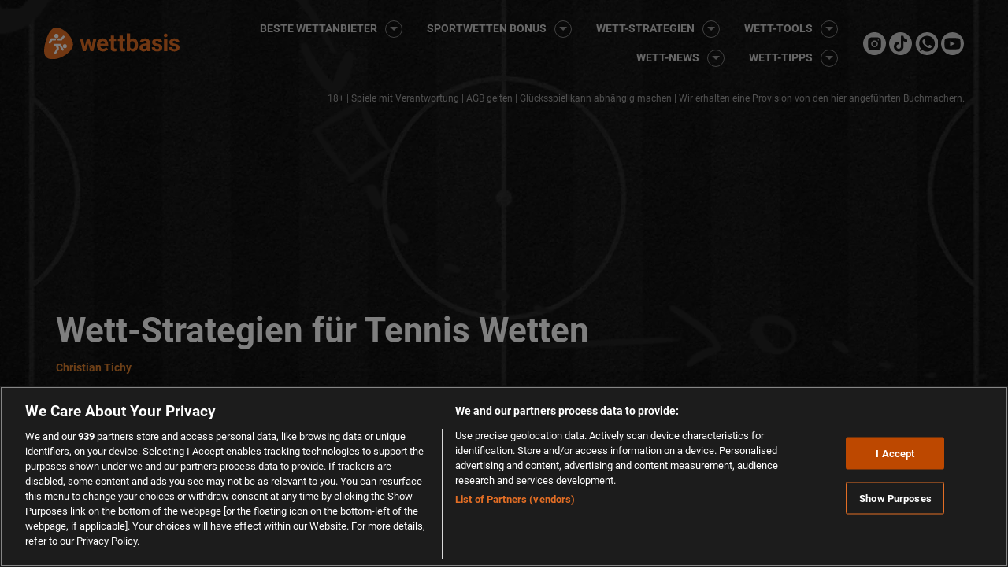

--- FILE ---
content_type: image/svg+xml
request_url: https://www.wettbasis.com/wp-content/plugins/bc-social-links/src/assets/img/social/facebook.svg
body_size: 29
content:
<svg xmlns="http://www.w3.org/2000/svg" width="29" height="29" viewBox="0 0 29 29" fill="currentColor" id="facebook">
  <path id="Path_118" d="M-124.924.215a14.538,14.538,0,0,0-14.5,14.574,14.542,14.542,0,0,0,12.332,14.4V18.652h-3.588V14.821h3.588V12.272c0-4.221,2.046-6.073,5.536-6.073a20.206,20.206,0,0,1,2.974.181V9.723h-2.381c-1.481,0-2,1.413-2,3v2.094h4.342l-.589,3.831h-3.753V29.215a14.541,14.541,0,0,0,12.538-14.426A14.538,14.538,0,0,0-124.924.215Z" transform="translate(139.424 -0.215)"/>
</svg>


--- FILE ---
content_type: application/javascript
request_url: https://www.wettbasis.com/wp-content/plugins/bc-tips/assets/public/dist/js/public.min.js?ver=1.19.0
body_size: 1788
content:
!function e(t,s,a){function o(r,i){if(!s[r]){if(!t[r]){var d="function"==typeof require&&require;if(!i&&d)return d(r,!0);if(n)return n(r,!0);var l=new Error("Cannot find module '"+r+"'");throw l.code="MODULE_NOT_FOUND",l}var u=s[r]={exports:{}};t[r][0].call(u.exports,(function(e){return o(t[r][1][e]||e)}),u,u.exports,e,t,s,a)}return s[r].exports}for(var n="function"==typeof require&&require,r=0;r<a.length;r++)o(a[r]);return o}({1:[function(e,t,s){"use strict";Object.defineProperty(s,"__esModule",{value:!0}),s.default=void 0;s.default=(e,t,s="")=>"tipster-summary"===e?bcTips.jsonPathTipster+e+"_"+t+".json":"tipster-standings"===e&&""===s?bcTips.jsonPath+e+"_"+t+".json":"tipster-standings"===e&&""!==s?bcTips.jsonPath+e+"_"+s+"_"+t+".json":"tipsters-ranking"===e&&""===s?bcTips.jsonPath+e+"_"+t+".json":"tipsters-ranking"===e&&""!==s?bcTips.jsonPath+e+"_"+s+"_"+t+".json":bcTips.jsonPath+e+".json"},{}],2:[function(e,t,s){"use strict";Object.defineProperty(s,"__esModule",{value:!0}),s.default=void 0;var a,o=(a=e("./requestXHR"))&&a.__esModule?a:{default:a};s.default=(e,t)=>{e.preventDefault();let s=t.parentElement,a=t.previousElementSibling,n={filters:t.dataset,template:s.dataset};const r=`action=${bcTips.actionLoadMore}&${bcTips.nonceNameLoadMore}=${bcTips.nonceValueLoadMore}&data=${JSON.stringify(n)}`;(0,o.default)("POST",bcTips.ajaxUrl,r).then((e=>{t.dataset.offset=+t.dataset.offset+ +t.dataset.limit,a.insertAdjacentHTML("afterend",JSON.parse(e).data.html),JSON.parse(e).data.loadmore||t.remove()}))}},{"./requestXHR":5}],3:[function(e,t,s){"use strict";Object.defineProperty(s,"__esModule",{value:!0}),s.default=void 0;var a,o=(a=e("./requestXHR"))&&a.__esModule?a:{default:a};s.default=(e,t)=>{e.preventDefault();const s=t.parentNode,a=t.previousSibling,n=s.dataset.id,r=t.dataset.offset,i=`action=${bcTips.actionLoadMoreLoop}&${bcTips.nonceNameLoadMore}=${bcTips.nonceValueLoadMore}&id=${n}&offset=${r}`;(0,o.default)("POST",bcTips.ajaxUrl,i).then((e=>{const s=JSON.parse(e);s.success?(t.dataset.offset=+t.dataset.offset+ +t.dataset.limit,a.insertAdjacentHTML("afterend",s.data.html),s.data.loadMore||t.remove()):console.error("BC Tips error: "+s.data.message)})).catch((e=>console.error("BC Tips error: "+e)))}},{"./requestXHR":5}],4:[function(e,t,s){"use strict";Object.defineProperty(s,"__esModule",{value:!0}),s.default=void 0;var a=n(e("./getJsonPath")),o=n(e("./requestXHR"));function n(e){return e&&e.__esModule?e:{default:e}}const r=async e=>{try{const t=await(0,o.default)("GET",e,null);return JSON.parse(t)}catch(e){console.warn("Rejected: ",e)}};s.default=async e=>{let t=[],s=[],o=[],n=[],i=[],d=[];const l={};e&&e.forEach((e=>{-1===o.indexOf(e.dataset.type)&&(o[e.dataset.type]=e.dataset.type),"tipster-summary"===e.dataset.type&&s.indexOf(e.dataset.tipster)&&s.push(e.dataset.tipster),"tipster-standings"===e.dataset.type&&(t.push(e.dataset.limit),n.push(e.dataset.tipstertype)),"tipsters-ranking"===e.dataset.type&&(i.push(e.dataset.limit),d.push(e.dataset.tipstertype))}));for(const e in o)if(Object.prototype.hasOwnProperty.call(o,e)){if("tipster-summary"!==e&&"tipster-standings"!==e&&"tipsters-ranking"!==e){let t=(0,a.default)(e);l[e]=await r(t)}if("tipster-summary"===e){const t=s.map((async t=>{let s=(0,a.default)(e,t,"");return await r(s)}));l["tipster-summary"]=await Promise.all(t)}if("tipster-standings"===e){const s=t.map((async(t,s)=>{let o=(0,a.default)(e,t,n[s]);return await r(o)}));l["tipster-standings"]=await Promise.all(s)}if("tipsters-ranking"===e){const t=i.map((async(t,s)=>{let o=(0,a.default)(e,t,d[s]);return await r(o)}));l["tipsters-ranking"]=await Promise.all(t)}}return l}},{"./getJsonPath":1,"./requestXHR":5}],5:[function(e,t,s){"use strict";Object.defineProperty(s,"__esModule",{value:!0}),s.default=void 0;s.default=async(e,t,s,a=!0)=>new Promise(((o,n)=>{const r=a?(new Date).toISOString().replace(/:\d+.\d+Z$/g,""):parseInt(((new Date).getTime()/1e3).toString()),i=new XMLHttpRequest;"POST"===e?(i.open(e,t),i.setRequestHeader("Content-Type","application/x-www-form-urlencoded;"),i.setRequestHeader("Cache-Control","no-cache;")):i.open(e,t+"?"+r),i.onload=()=>{o(i.response)},i.onerror=()=>{n({status:i.status,statusText:i.statusText})},"POST"===e?i.send(s):i.send()}))},{}],6:[function(e,t,s){"use strict";Object.defineProperty(s,"__esModule",{value:!0}),s.default=void 0;var a=n(e("./requestXHR")),o=n(e("./getJsonPath"));function n(e){return e&&e.__esModule?e:{default:e}}const r=async e=>{try{const t=await(0,a.default)("GET",e,null,!0);return JSON.parse(t)}catch(e){console.warn("Rejected: ",e)}},i=async()=>{const e=bcTips.ajaxUrl,t=`action=${bcTips.actionAutoSync}&${bcTips.nonceNameAutoSync}=${bcTips.nonceValueAutoSync}`;(0,a.default)("POST",e,t).then((e=>{let t=JSON.parse(e);t.savedTipsCount&&console.log("Tips synced, added",t.savedTipsCount,"new tip/s"),t.error&&console.log(t.error)}))};s.default=async()=>{const e=~~(+new Date/1e3);let t=await r((0,o.default)("config")),s=t.nextUpdate,a=t.freezeTime;if(t.autoSyncDisabled)console.info("Tips auto sync not initiated, please sync tips manually.");else if(!s||a>e)console.info("Update currently in progress... ");else if(e>s)try{await i()}catch(e){console.warn("Rejected: ",e)}}},{"./getJsonPath":1,"./requestXHR":5}],7:[function(e,t,s){"use strict";Object.defineProperty(s,"__esModule",{value:!0}),s.default=void 0;var a,o=(a=e("./requestXHR"))&&a.__esModule?a:{default:a};s.default=async(e,t,s,a)=>{let n=null;void 0!==t&&t.updateAt&&(n=t.updateAt);const r=~~(+new Date/1e3);if(n&&r>n){const n=bcTips.ajaxUrl;try{let r=`action=bc-tips-update-json-files&type=${e}&tipsterType=${a}&limit=${s}`;t.id&&(r=`action=bc-tips-update-json-files&type=${e}&id=${t.id}`),await(0,o.default)("POST",n,r)}catch(e){console.warn("Rejected: ",e)}}}},{"./requestXHR":5}],8:[function(e,t,s){"use strict";var a=d(e("./modules/prepareRerender")),o=d(e("./modules/updateJson")),n=d(e("./modules/updateDB")),r=d(e("./modules/loadMore")),i=d(e("./modules/loadMoreLoop"));function d(e){return e&&e.__esModule?e:{default:e}}window.addEventListener("DOMContentLoaded",(e=>{const t=document.querySelectorAll(".bc-tips-load-more, .bc-tips-loop-load-more");t&&t.forEach((e=>{e.addEventListener("click",(t=>{e.classList.contains("bc-tips-loop-load-more")?(0,i.default)(t,e):(0,r.default)(t,e)}))}))}));(async()=>{const e=document.querySelectorAll(".bc-tips-json-shortcode"),t=await(0,a.default)(e),s=[];if(t)for(const e in t)if(Object.prototype.hasOwnProperty.call(t,e))for(const a of t[e])if("tipster-summary"===e&&await(0,o.default)(e,a,null,!1),"tipster-standings"===e||"tipsters-ranking"===e){let t=`${a.limit}_${a.tipsterType}`;!1===s.includes(t)&&(s.push(t),await(0,o.default)(e,a,a.limit,a.tipsterType))}})().catch((e=>console.log(e,"BC Tips error: "))),(0,n.default)().catch((e=>console.log(e,"BC Tips error: ")))},{"./modules/loadMore":2,"./modules/loadMoreLoop":3,"./modules/prepareRerender":4,"./modules/updateDB":6,"./modules/updateJson":7}]},{},[8]);

--- FILE ---
content_type: image/svg+xml
request_url: https://www.wettbasis.com/wp-content/themes/child-theme/assets/public/img/wettbasis_logo.svg
body_size: 1659
content:
<svg xmlns="http://www.w3.org/2000/svg" viewBox="0 0 172.184 39.849"><defs><style>.cls-1{fill:#fff;}.cls-2{fill:#e36e25;}</style></defs><g id="Layer_2" data-name="Layer 2"><g id="Layer_1-2" data-name="Layer 1"><g id="Group_1774" data-name="Group 1774"><g id="Group_994" data-name="Group 994"><path id="Path_34" data-name="Path 34" class="cls-1" d="M3.016,25.989,4.816,15.2l7.79-10.19H22.8l5.994,5.4,3.6,10.19-3.6,7.792L16.8,34.98H7.811Z"/><path id="Path_35" data-name="Path 35" class="cls-2" d="M28.457,6.047c-1.633-1.3-7.69-6.773-14.426-5.966C7.9.814,4.191,11,4.191,11,2.6,14.416,0,23.306,0,28.8S1.346,41.1,13.655,39.654c10.983-1.29,23.07-10.538,23.07-18.231C36.725,14.479,30.337,7.559,28.457,6.047ZM24.1,10.265s2.238-.464,2.027,1.686l-3.718,4.382h-5.07s-1.055-2.064.339-2.7h3.379Zm-8.45-2.36a2.7,2.7,0,1,1-2.7,2.7A2.7,2.7,0,0,1,15.652,7.905Zm-5.484,8.428L8.14,20.042a1.664,1.664,0,0,1-2.367-1.683L8.815,13.64H14.56s1.268,1.726,0,2.7ZM23.011,29.074l-3.379-5.73H18.146a9.856,9.856,0,0,0,.547,1.76,3.357,3.357,0,0,1,0,2.023L14.975,33.2c-2.407.8-2.028-1.686-2.028-1.686l3.043-5.395-1.111-2.771H12.867s-1.351-1.5,0-2.7h8.112l4.055,7.08s.133,1.774-2.024,1.351ZM26.3,26.041a2.529,2.529,0,1,1,2.535-2.528A2.533,2.533,0,0,1,26.3,26.041Z"/></g></g><path class="cls-2" d="M60.41,24.089,62.49,14h4.087L62.534,29.845H58.989l-3-9.975-3,9.975h-3.53L45.41,14H49.5l2.065,10.078L54.463,14h3.061Z"/><path class="cls-2" d="M74.967,30.138A7.778,7.778,0,0,1,69.291,28a7.6,7.6,0,0,1-2.19-5.7v-.41a9.583,9.583,0,0,1,.922-4.27,6.789,6.789,0,0,1,2.615-2.9A7.347,7.347,0,0,1,74.5,13.7a6.579,6.579,0,0,1,5.12,2.051,8.333,8.333,0,0,1,1.867,5.815V23.3H71.393a3.93,3.93,0,0,0,1.237,2.49,3.742,3.742,0,0,0,2.615.937,4.57,4.57,0,0,0,3.823-1.772l2.08,2.329a6.346,6.346,0,0,1-2.578,2.1A8.471,8.471,0,0,1,74.967,30.138Zm-.484-13.022a2.645,2.645,0,0,0-2.043.854,4.411,4.411,0,0,0-1,2.442h5.888v-.339a3.145,3.145,0,0,0-.762-2.184A2.728,2.728,0,0,0,74.483,17.116Z"/><path class="cls-2" d="M88.956,10.1V14h2.71V17.1h-2.71v7.909a1.887,1.887,0,0,0,.337,1.26,1.692,1.692,0,0,0,1.289.381,6.78,6.78,0,0,0,1.245-.1v3.208a8.74,8.74,0,0,1-2.563.38q-4.453,0-4.541-4.5V17.1H82.408V14h2.315V10.1Z"/><path class="cls-2" d="M100.093,10.1V14h2.71V17.1h-2.71v7.909a1.887,1.887,0,0,0,.337,1.26,1.69,1.69,0,0,0,1.289.381,6.788,6.788,0,0,0,1.245-.1v3.208a8.747,8.747,0,0,1-2.564.38q-4.452,0-4.541-4.5V17.1H93.545V14h2.314V10.1Z"/><path class="cls-2" d="M119.443,22.067a9.6,9.6,0,0,1-1.626,5.941,5.389,5.389,0,0,1-4.541,2.13,4.95,4.95,0,0,1-4.116-1.977l-.19,1.684h-3.809V7.346H109.4v8.071a4.821,4.821,0,0,1,3.852-1.714,5.435,5.435,0,0,1,4.549,2.131,9.619,9.619,0,0,1,1.647,6Zm-4.233-.308a6.3,6.3,0,0,0-.762-3.507,2.576,2.576,0,0,0-2.27-1.106A2.79,2.79,0,0,0,109.4,18.8v6.254a2.828,2.828,0,0,0,2.812,1.67,2.613,2.613,0,0,0,2.7-2.021A10.433,10.433,0,0,0,115.21,21.759Z"/><path class="cls-2" d="M131.081,29.845a4.7,4.7,0,0,1-.425-1.42,5.122,5.122,0,0,1-4,1.713,5.627,5.627,0,0,1-3.859-1.347,4.335,4.335,0,0,1-1.531-3.4,4.482,4.482,0,0,1,1.867-3.867,9.224,9.224,0,0,1,5.4-1.362h1.949v-.908a2.619,2.619,0,0,0-.564-1.758,2.223,2.223,0,0,0-1.78-.659,2.518,2.518,0,0,0-1.677.513,1.739,1.739,0,0,0-.608,1.406h-4.234a4.255,4.255,0,0,1,.85-2.549,5.629,5.629,0,0,1,2.4-1.839,8.781,8.781,0,0,1,3.487-.666,6.91,6.91,0,0,1,4.65,1.473,5.146,5.146,0,0,1,1.722,4.138v6.869a7.553,7.553,0,0,0,.63,3.413v.249Zm-3.5-2.944a3.665,3.665,0,0,0,1.729-.417,2.748,2.748,0,0,0,1.172-1.121V22.638H128.9q-3.18,0-3.384,2.2l-.015.249a1.693,1.693,0,0,0,.557,1.3A2.161,2.161,0,0,0,127.58,26.9Z"/><path class="cls-2" d="M146.167,25.466a1.367,1.367,0,0,0-.769-1.224,8.772,8.772,0,0,0-2.469-.8q-5.654-1.186-5.654-4.8a4.359,4.359,0,0,1,1.75-3.523A7.066,7.066,0,0,1,143.6,13.7a7.6,7.6,0,0,1,4.826,1.421,4.478,4.478,0,0,1,1.81,3.692h-4.233a2.047,2.047,0,0,0-.586-1.5,2.474,2.474,0,0,0-1.831-.594,2.538,2.538,0,0,0-1.656.483,1.53,1.53,0,0,0-.586,1.231,1.309,1.309,0,0,0,.666,1.136,6.864,6.864,0,0,0,2.249.746,18.417,18.417,0,0,1,2.666.711q3.356,1.229,3.355,4.262a4.138,4.138,0,0,1-1.86,3.509,8.038,8.038,0,0,1-4.805,1.339,8.381,8.381,0,0,1-3.538-.711,5.929,5.929,0,0,1-2.424-1.947,4.528,4.528,0,0,1-.879-2.674h4.014a2.21,2.21,0,0,0,.835,1.729,3.313,3.313,0,0,0,2.08.6,3.068,3.068,0,0,0,1.839-.461A1.436,1.436,0,0,0,146.167,25.466Z"/><path class="cls-2" d="M152.153,9.9a2.09,2.09,0,0,1,.637-1.568,2.748,2.748,0,0,1,3.465,0A2.074,2.074,0,0,1,156.9,9.9a2.075,2.075,0,0,1-.653,1.582,2.714,2.714,0,0,1-3.441,0A2.075,2.075,0,0,1,152.153,9.9Zm4.5,19.95H152.4V14h4.249Z"/><path class="cls-2" d="M168.068,25.466a1.367,1.367,0,0,0-.769-1.224,8.761,8.761,0,0,0-2.469-.8q-5.654-1.186-5.654-4.8a4.359,4.359,0,0,1,1.75-3.523A7.066,7.066,0,0,1,165.5,13.7a7.6,7.6,0,0,1,4.826,1.421,4.478,4.478,0,0,1,1.81,3.692h-4.233a2.047,2.047,0,0,0-.586-1.5,2.474,2.474,0,0,0-1.831-.594,2.538,2.538,0,0,0-1.656.483,1.53,1.53,0,0,0-.586,1.231,1.309,1.309,0,0,0,.666,1.136,6.864,6.864,0,0,0,2.249.746,18.417,18.417,0,0,1,2.666.711q3.356,1.229,3.355,4.262a4.138,4.138,0,0,1-1.86,3.509,8.038,8.038,0,0,1-4.805,1.339,8.381,8.381,0,0,1-3.538-.711,5.929,5.929,0,0,1-2.424-1.947,4.528,4.528,0,0,1-.879-2.674h4.014a2.21,2.21,0,0,0,.835,1.729,3.313,3.313,0,0,0,2.08.6,3.068,3.068,0,0,0,1.839-.461A1.436,1.436,0,0,0,168.068,25.466Z"/></g></g></svg>

--- FILE ---
content_type: application/javascript
request_url: https://www.wettbasis.com/wp-content/themes/child-theme/assets/public/dist/js/child-theme.min.js?ver=1.0.1761730242
body_size: 4591
content:
!function n(a,l,r){function i(t,e){if(!l[t]){if(!a[t]){var o="function"==typeof require&&require;if(!e&&o)return o(t,!0);if(d)return d(t,!0);throw(e=new Error("Cannot find module '"+t+"'")).code="MODULE_NOT_FOUND",e}o=l[t]={exports:{}},a[t][0].call(o.exports,function(e){return i(a[t][1][e]||e)},o,o.exports,n,a,l,r)}return l[t].exports}for(var d="function"==typeof require&&require,e=0;e<r.length;e++)i(r[e]);return i}({1:[function(e,t,o){Object.defineProperty(o,"__esModule",{value:!0}),o.default=void 0;let n={elements:{tocItemsContent:document.querySelectorAll("#main #core-table-of-content").length?document.getElementById("main").querySelectorAll("#core-table-of-content a.list-group-item"):"",tocItemsRightWidget:document.querySelectorAll("#right-sidebar #core-table-of-content").length?document.getElementById("right-sidebar").querySelectorAll("#core-table-of-content .list-group-item"):"",tocItemsLeftWidget:document.querySelectorAll("#left-sidebar #core-table-of-content").length?document.getElementById("left-sidebar").querySelectorAll("#core-table-of-content .list-group-item"):"",tocItemsCategoryContent:document.querySelectorAll(".taxonomy-description #core-table-of-content").length?document.querySelector(".taxonomy-description").querySelectorAll("#core-table-of-content .list-group-item"):"",pageHeaders:document.getElementById("main").querySelectorAll("article h2, article h3, article h4, article h5, article h6"),categoryHeaders:document.querySelector(".taxonomy-description")?document.querySelector(".taxonomy-description").querySelectorAll("h2, h3, h4, h5, h6"):""},data:{contentHeaders:[],limitedContentHeadersContent:[],limitedContentHeadersRightWidget:[],limitedContentHeadersLeftWidget:[],limitedContentHeadersCategory:[],SCROLL_OFFSET_VALUE:50},init:function(){this.elements.tocItemsContent&&(this.returnTocItemsText(this.elements.tocItemsContent,this.data.limitedContentHeadersContent),this.setHeaderElementsIds(this.data.limitedContentHeadersContent,this.elements.pageHeaders)),this.elements.tocItemsRightWidget&&(this.returnTocItemsText(this.elements.tocItemsRightWidget,this.data.limitedContentHeadersRightWidget),this.setHeaderElementsIds(this.data.limitedContentHeadersRightWidget,this.elements.pageHeaders)),this.elements.tocItemsLeftWidget&&(this.returnTocItemsText(this.elements.tocItemsLeftWidget,this.data.limitedContentHeadersLeftWidget),this.setHeaderElementsIds(this.data.limitedContentHeadersLeftWidget,this.elements.pageHeaders)),this.elements.tocItemsCategoryContent&&(this.returnTocItemsText(this.elements.tocItemsCategoryContent,this.data.limitedContentHeadersCategory),this.setHeaderElementsIds(this.data.limitedContentHeadersCategory,this.elements.categoryHeaders))},getRaw:function(e){return e.replace(/[^*a-zA-Z0-9 ]/g,"").trim().toLowerCase()},createID:function(e){return e.split(" ").join("_").split("–").join("-").split("–").join("-")},multiToSingleSpace:function(e){return e.replace(/\s+/g," ")},setHeaderElementsIds:function(e,t){t&&t.forEach(function(t){e.forEach(function(e){0===n.multiToSingleSpace(n.getRaw(e)).localeCompare(n.multiToSingleSpace(n.getRaw(t.innerText)))&&t.setAttribute("id",n.createID(e))})})},returnTocItemsText:function(e,o){return e.forEach(function(e,t){o[t]=e.innerText}),o},setOffset:function(o){o=o||0,document.querySelectorAll("#core-table-of-content > .list-group-item").forEach(function(e){e.addEventListener("click",function(e){e.preventDefault();var t,e=e.target.getAttribute("href");e&&(t=document.getElementById(e.substring(1)))&&(t=t.getBoundingClientRect().top+document.documentElement.scrollTop,window.scrollTo(0,t-o),window.location.href=e)})})}};o.default=n},{}],2:[function(e,t,o){var d=n(e("./bc-core-js/table-of-content")),s=(e("./components/nav-bar"),n(e("./components/tips-menu"))),c=n(e("./components/validation-country")),u=n(e("./components/load-video")),m=n(e("./components/wb-slider")),f=n(e("./components/enableHorizontalDragScroll")),p=n(e("./components/floatingCTAToggle")),g=n(e("./components/cta-data-layer-push")),b=n(e("./components/advantage-placeholder-handler")),v=e("./components/bonus-tables-optimizations"),h=e("./components/bcBlocks"),y=e("./components/aboveTheFoldCustomization");function n(e){return e&&e.__esModule?e:{default:e}}window.addEventListener("DOMContentLoaded",e=>{(0,b.default)(),(0,v.bonusTablesOptimizations)(),(0,h.copyButtonFix)(),(0,y.aboveTheFoldCustomization)(),d.default.init(),d.default.setOffset(d.default.data.SCROLL_OFFSET_VALUE);let t=0,o=document.getElementById("navbar-mobile");document.getElementsByClassName("navbar-toggler")[1].addEventListener("click",e=>{e.preventDefault(),document.body.classList.toggle("overlay")}),window.addEventListener("scroll",function(){var e;window.innerWidth<1200&&((e=this.pageYOffset)<68?o.classList.add("transparent"):o.classList.remove("transparent"),o.style.transform=30<e&&e>t?"translateY(-67px)":"translateY(0)",t=e)}),(0,s.default)(),(0,m.default)(),(0,c.default)(),(0,f.default)(".wb-slider-container"),document.querySelectorAll(".bcRoninNav .wp-block-navigation-submenu.wp-block-navigation-item").forEach(e=>{0<e.querySelectorAll("ul.wp-block-navigation__submenu-container li.wp-block-navigation-item.current-menu-item").length&&e.classList.add("current-menu-item")});let n=document.querySelector(".review-header"),a=document.querySelector(".tips-template-default .wettbasis-tipps-container"),l=document.querySelector(".single-news article.type-news .entry-content > p:first-child");var r=document.querySelector(".bc-floating-cta-container .arrow");let i=document.querySelector(".bc-floating-cta-container");null!=r&&r.addEventListener("click",()=>{i.classList.toggle("cta-hidden")}),window.addEventListener("scroll",()=>{(0,p.default)(n),(0,p.default)(a),(0,p.default)(l,"offsetElement")}),(0,u.default)(),(0,g.default)()})},{"./bc-core-js/table-of-content":1,"./components/aboveTheFoldCustomization":3,"./components/advantage-placeholder-handler":4,"./components/bcBlocks":5,"./components/bonus-tables-optimizations":6,"./components/cta-data-layer-push":7,"./components/enableHorizontalDragScroll":8,"./components/floatingCTAToggle":9,"./components/load-video":10,"./components/nav-bar":11,"./components/tips-menu":12,"./components/validation-country":13,"./components/wb-slider":14}],3:[function(e,t,o){Object.defineProperty(o,"__esModule",{value:!0}),o.aboveTheFoldCustomization=void 0;o.aboveTheFoldCustomization=async()=>{if(null!==document.getElementById("above-the-fold-operators-wrapper")){let n={AT:["betano","winamax","oddset","vbet","admiralbet","leovegas","sportwetten-de"],DE:["admiral","vierklee","mozzart"],CH:["vbet","vierklee","admiral","mozzart","oddset","winamax","sportwetten-de","tipwin","neo-bet","merkur-bets","leovegas","admiralbet","bwin","betano","betway","bet-at-home","bet365"]};try{let o=(await a("bc-geolocation-data")).split("-")[0];document.querySelectorAll("#above-the-fold-operators-wrapper .single-operator-odds-wrapper .bcb-atts").forEach(e=>{var t=l(e.dataset.atts);n[o].includes(t.operator)&&e.closest(".above-the-fold-single-operator-wrapper").classList.add("d-none")})}catch(e){console.error("Failed to get cookie:",e.message)}}};let a=(l,r=5e3,i=100)=>new Promise((t,o)=>{let n=Date.now(),a=()=>{var e=("; "+document.cookie).split(`; ${l}=`);2===e.length?t(e.pop().split(";").shift()):Date.now()-n>=r?o(new Error(`Cookie '${l}' not found within ${r}ms`)):setTimeout(a,i)};a()}),l=e=>{try{var t=e.replace(/'/g,'"');return JSON.parse(t)}catch(e){return console.error("Failed to parse string as JSON:",e),null}}},{}],4:[function(e,t,o){Object.defineProperty(o,"__esModule",{value:!0}),o.default=void 0;var n,a=(n=e("../utils/deviceUtils"))&&n.__esModule?n:{default:n},l=e("../controllers/bc-modal-handler");let r=e=>{console.log(e),e&&e.forEach(e=>e.remove())},i=e=>{e&&e.forEach(e=>{googletag.cmd.push(()=>{googletag.display(e.id)})})};o.default=()=>{var e=document.querySelectorAll('[id*="wettbasis_wde_"]'),t=document.querySelectorAll('[id*="wettbasis_wph_"]');let o=document.getElementById("div-gpt-ad-1744185276091-0");o||((o=document.createElement("div")).id="div-gpt-ad-1744185276091-0",o.style.position="fixed"),(0,l.setupBCModal)(o),((0,a.default)()?(r(e),i(t),l.handleMobileScrollEvent):(r(t),i(e),l.handleDesktopMouseLeaveEvent))(o)}},{"../controllers/bc-modal-handler":15,"../utils/deviceUtils":16}],5:[function(e,t,o){Object.defineProperty(o,"__esModule",{value:!0}),o.copyButtonFix=void 0;o.copyButtonFix=()=>{var e=document.querySelectorAll(".bcb-operator-info-2__offer-bonus-code .bcb_counter_btn");0<e.length&&e.forEach(e=>{e.addEventListener("click",e=>{e.target.innerText="Kopiert"})})}},{}],6:[function(e,t,o){Object.defineProperty(o,"__esModule",{value:!0}),o.bonusTablesOptimizations=void 0;o.bonusTablesOptimizations=()=>{var e=document.querySelectorAll(".bonus-table-container");0<e.length&&e.forEach(e=>{var t=e.querySelector("tbody").rows.length,o=e.querySelector("tbody").rows[0].offsetHeight;8<t&&(e.style.height=9*o+"px")})}},{}],7:[function(e,t,o){Object.defineProperty(o,"__esModule",{value:!0}),o.default=void 0;o.default=()=>{let a=top.location.host.toString()+"/links/";for(let n of document.querySelectorAll("a[href*='"+a+"']"))n.addEventListener("click",e=>{var t=n.getAttribute("href").replace(/^https?:\/\//i,"").replace(a,"").replace(/(\?.*)|(#.*)/g,"");let o="goto";"1"!==n.getAttribute("data-bcclickattached")||n.parentNode.querySelector("input.bcb-bonus-input").classList.contains("blur-code")||(o="copy_code"),window.dataLayer=window.dataLayer||[],window.dataLayer.push({event:o,bookmaker:t})})}},{}],8:[function(e,t,o){Object.defineProperty(o,"__esModule",{value:!0}),o.default=void 0;o.default=e=>{if(!/Android|webOS|iPhone|iPad|iPod|BlackBerry|IEMobile|Opera Mini/i.test(navigator.userAgent))for(let a of document.querySelectorAll(e)){if(!a)return;let t=!1,o,n;a.addEventListener("mousedown",e=>{t=!0,o=e.pageX-a.offsetLeft,n=a.scrollLeft}),a.addEventListener("mouseleave",()=>{t=!1,a.classList.remove("active")}),a.addEventListener("mouseup",()=>{t=!1,a.classList.remove("active")}),a.addEventListener("mousemove",e=>{t&&(e.preventDefault(),a.classList.add("active"),e=e.pageX-a.offsetLeft-o,a.scrollLeft=n-e)})}}},{}],9:[function(e,t,o){Object.defineProperty(o,"__esModule",{value:!0}),o.default=void 0;o.default=(t,o)=>{if(t){var n=document.querySelector(".bc-floating-cta-container");if(n){var a=window.scrollY;let e=t.offsetHeight;a>(e=o&&"offsetElement"===o?t.getBoundingClientRect().top+a:e)?n.classList.add("show"):n.classList.remove("show")}}}},{}],10:[function(e,t,o){Object.defineProperty(o,"__esModule",{value:!0}),o.default=void 0;o.default=()=>{var e=document.getElementById("youtubeVideoModal");if(e){var t=document.querySelectorAll(".btn-youtube");let n=document.querySelector(".modal-body"),a="";for(let o of t)o.addEventListener("click",function(e){e.preventDefault();var t,e=o.getAttribute("data-youtube");e!==a&&(a=e,(t=new XMLHttpRequest).open("POST","/wp-admin/admin-ajax.php",!0),t.setRequestHeader("Content-Type","application/x-www-form-urlencoded; charset=UTF-8"),t.onload=function(){if(200<=this.status&&this.status<400){if("0"===this.response)return n.innerHTML+='<p class="text-muted mb-3 mt-3">Fehler beim Laden des Videos...</p>',!1;n.innerHTML=this.response}else console.log("There was an error 400")},t.send("action=load_video_iframe&video_id="+e))});e.addEventListener("hidden.bs.modal",function(e){var t=document.querySelector("#youtubeVideoModal iframe"),o=t.getAttribute("src");t.setAttribute("src",o)})}}},{}],11:[function(e,t,o){function n(e){var t,o=e.target.parentNode.querySelector(":scope > ul.dropdown-menu");o&&(e.stopPropagation(),e.preventDefault(),t=o.classList.contains("show"),e.target.closest(".depth-0").querySelectorAll(":scope > li > ul.dropdown-menu").forEach(e=>{e.classList.remove("show")}),t||o.classList.add("show"))}document.querySelectorAll(".nav-link.depth-0").forEach(e=>{e.addEventListener("click",e=>{e.target.closest(".navbar-nav").querySelectorAll(".depth-1.show").forEach(e=>{e.classList.remove("show")})},!0)}),document.querySelectorAll(".nav-link.depth-1").forEach(e=>{e.addEventListener("click",e=>{n(e)},!0)}),document.querySelectorAll(".btn.dropdown-toggle").forEach(e=>{e.addEventListener("click",e=>{e.target.closest(".depth-0")&&n(e)},!0)})},{}],12:[function(e,t,o){Object.defineProperty(o,"__esModule",{value:!0}),o.default=void 0;o.default=()=>{let o=document.querySelectorAll(".tips-category-menu > .menu-item-has-children"),n=document.getElementsByClassName("sub-menu"),a=!1;o.forEach(e=>{e.addEventListener("click",e=>{e=e.target.parentNode.querySelector(".sub-menu");a="block"===e.style.display?!(e.style.display="none"):(e.style.display="block",!0)})}),document.addEventListener("click",e=>{if(a){n.forEach(e=>{e.style.display="none"}),a=!1;let t=e.target;o.forEach(e=>{t.parentNode===e&&(e.querySelector(".sub-menu").style.display="block",a=!0)})}})}},{}],13:[function(e,t,o){Object.defineProperty(o,"__esModule",{value:!0}),o.default=void 0;o.default=()=>{var e,t,o=(e=>{e=document.cookie.match(new RegExp("(^| )"+e+"=([^;]+)"));return e?decodeURIComponent(e[2]):null})("bc-geolocation-data");o&&(o=o.split("-")[0],t=(e=document.querySelector("#verified-country"))?e.querySelector("p"):null,e)&&t&&("AT"===o?(e.classList.add("at-validation"),t.textContent="Gültig in AT"):(e.classList.add("default-validation"),t.textContent="Gültig in DE"))}},{}],14:[function(e,t,o){Object.defineProperty(o,"__esModule",{value:!0}),o.default=void 0;o.default=()=>{for(let l of document.querySelectorAll(".wb-slider-container")){var r=l.closest(".wb-slider-wrapper");let e=l.scrollWidth-r.scrollWidth,t=r.querySelector(".wb-slider-btn-left"),o=r.querySelector(".wb-slider-btn-right"),n=l.querySelector(".wb-slider-item").scrollWidth,a=0;o&&t&&(e<=0&&o.setAttribute("disabled",""),t.addEventListener("click",function(){l.scrollTo({top:0,left:a-=n,behavior:"smooth"})}),o.addEventListener("click",function(){l.scrollTo({top:0,left:a+=n,behavior:"smooth"})}),l.addEventListener("scroll",function(){0===l.scrollLeft?t.setAttribute("disabled",""):t.removeAttribute("disabled"),l.scrollLeft>=e?o.setAttribute("disabled",""):o.removeAttribute("disabled")}))}}},{}],15:[function(e,t,o){Object.defineProperty(o,"__esModule",{value:!0}),o.setupBCModal=o.handleMobileScrollEvent=o.handleDesktopMouseLeaveEvent=void 0;o.setupBCModal=e=>{var t=[];for(let e=1;e<=1e3;e++){if(!localStorage.getItem("bc_modal_"+e)){0<t.length&&googletag.pubads().setTargeting("BC_Modal",t);break}t.push(localStorage.getItem("bc_modal_"+e))}window.googletag=window.googletag||{cmd:[]},googletag.cmd.push(function(){googletag.defineOutOfPageSlot("/22751048734/wettbasis/bc-modal","div-gpt-ad-1744185276091-0").addService(googletag.pubads()),googletag.pubads().enableSingleRequest(),googletag.enableServices()})},o.handleMobileScrollEvent=o=>{let n=0,a=!1;window.addEventListener("scroll",function e(){var t=window.pageYOffset||document.documentElement.scrollTop;(a=700<=t?!0:a)&&t<n&&(document.body.insertBefore(o,document.body.firstChild),googletag.cmd.push(function(){googletag.display("div-gpt-ad-1744185276091-0")}),window.removeEventListener("scroll",e)),n=t},!1)};o.handleDesktopMouseLeaveEvent=t=>{document.addEventListener("mouseleave",function e(){document.body.insertBefore(t,document.body.firstChild),googletag.cmd.push(function(){googletag.display("div-gpt-ad-1744185276091-0")}),document.removeEventListener("mouseleave",e)},!1)}},{}],16:[function(e,t,o){Object.defineProperty(o,"__esModule",{value:!0}),o.default=void 0;o.default=()=>{let e=!1;var t;return t=navigator.userAgent||navigator.vendor||window.opera,e=/(android|bb\d+|meego|mobile|avantgo|bada\/|blackberry|blazer|compal|elaine|fennec|hiptop|iemobile|ip(hone|od)|iris|kindle|lge|lge-|maemo|midp|mmp|mobile.+firefox|netfront|opera mini|opera mobi|palm( os)?|phone|p(ixi|re)\/|plucker|pocket|psp|series(4|6)0|symbian|treo|up\.(browser|link)|vodafone|wap|windows ce|xda|xiino|android[0-9]+|ipad)/i.test(t)||/(1207|6310|6590|3gso|4thp|50[1-6]i|770s|802s|a wa|abac|ac(er|oo|s\-)|ai(ko|rn)|al(av|ca|co)|amoi|an(ex|ny|yw)|aptu|ar(ch|go)|azt|bada|bbk|benq|bird|bizkit)/i.test(t.substring(0,4))?!0:e}},{}]},{},[2]);

--- FILE ---
content_type: application/javascript
request_url: https://www.wettbasis.com/wp-content/plugins/bc-wc-countdown/assets/public/dist/js/wc-countdown.min.js?ver=1.0.2
body_size: 265
content:
!function t(n,e,r){function o(i,c){if(!e[i]){if(!n[i]){var f="function"==typeof require&&require;if(!c&&f)return f(i,!0);if(u)return u(i,!0);var a=new Error("Cannot find module '"+i+"'");throw a.code="MODULE_NOT_FOUND",a}var d=e[i]={exports:{}};n[i][0].call(d.exports,(function(t){return o(n[i][1][t]||t)}),d,d.exports,t,n,e,r)}return e[i].exports}for(var u="function"==typeof require&&require,i=0;i<r.length;i++)o(r[i]);return o}({1:[function(t,n,e){"use strict";window.addEventListener("DOMContentLoaded",(t=>{const n=6e4,e=36e5,r=24*e,o=new Date("2022-11-20 17:00:00");function u(t){return String(t).padStart(2,"0")}function i(t,n){document.querySelectorAll(`.wc-countdown--content__counter .${t} .wc-data`).forEach((t=>{t.textContent=n}))}window.load=setInterval((function(){const t=function(){const t=(new Date).getTime();return o.getTime()-t}();i("days",function(t){return Math.floor(t/r)}(t)),i("hours",function(t){return u(Math.floor(t%r/e))}(t)),i("minutes",function(t){return u(Math.floor(t%e/n))}(t)),i("seconds",function(t){return u(Math.floor(t%n/1e3))}(t))}),1e3)}))},{}]},{},[1]);

--- FILE ---
content_type: image/svg+xml
request_url: https://www.wettbasis.com/wp-content/plugins/bc-social-links/src/assets/img/social/youtube.svg
body_size: 280
content:
<svg xmlns="http://www.w3.org/2000/svg" width="29px" height="29px" viewBox="0 0 29 29" fill="currentColor" id="youtube">
<g id="surface1">
<path d="M 14.5 0.0195312 C 6.496094 0.0195312 0.0117188 6.507812 0.0117188 14.511719 C 0.0117188 22.511719 6.496094 29 14.5 29 C 22.503906 29 28.988281 22.511719 28.988281 14.511719 C 28.988281 6.507812 22.5 0.0234375 14.5 0.0195312 Z M 24.488281 18.503906 C 24.484375 20.164062 23.144531 21.503906 21.484375 21.507812 C 19.375 21.722656 17.023438 21.753906 14.488281 21.753906 C 11.953125 21.753906 9.613281 21.722656 7.503906 21.507812 C 6.710938 21.5 5.949219 21.183594 5.382812 20.628906 C 4.820312 20.0625 4.503906 19.300781 4.503906 18.503906 C 4.171875 15.851562 4.171875 13.167969 4.503906 10.515625 C 4.503906 9.71875 4.820312 8.957031 5.382812 8.394531 C 5.96875 7.867188 6.71875 7.5625 7.503906 7.523438 C 9.804688 7.308594 12.117188 7.222656 14.425781 7.265625 C 16.785156 7.234375 19.140625 7.320312 21.484375 7.523438 C 22.269531 7.566406 23.019531 7.871094 23.609375 8.394531 C 24.167969 8.957031 24.484375 9.71875 24.488281 10.515625 C 24.652344 11.820312 24.734375 13.132812 24.734375 14.449219 C 24.734375 15.804688 24.652344 17.160156 24.488281 18.503906 Z M 24.488281 18.503906 "/>
<path d="M 11.394531 17.617188 L 17.605469 14.511719 L 11.394531 11.40625 Z M 11.394531 17.617188 "/>
</g>
</svg>


--- FILE ---
content_type: image/svg+xml
request_url: https://www.wettbasis.com/wp-content/plugins/bc-social-links/src/assets/img/social/instagram.svg
body_size: 295
content:
<svg xmlns="http://www.w3.org/2000/svg" width="29" height="29" viewBox="0 0 29 29" fill="currentColor" id="instagram">
  <g id="Group_2134" transform="translate(-515.39 -391)">
    <path id="Path_115" d="M-19.145,10.95a4.231,4.231,0,0,0-4.229,4.23,4.225,4.225,0,0,0,4.229,4.23,4.232,4.232,0,0,0,4.231-4.23A4.238,4.238,0,0,0-19.145,10.95Zm0,7.05a2.817,2.817,0,0,1-2.82-2.82,2.817,2.817,0,0,1,2.82-2.82,2.817,2.817,0,0,1,2.82,2.82A2.817,2.817,0,0,1-19.145,18Z" transform="translate(549.039 390.493)"/>
    <path id="Path_116" d="M-13.5,10.24a.7.7,0,0,1-.7.71.713.713,0,0,1-.709-.71.7.7,0,0,1,.709-.7A.7.7,0,0,1-13.5,10.24Z" transform="translate(548.906 390.631)"/>
    <path id="Path_117" d="M-8.969,4.687a11.551,11.551,0,0,0-1.111-1.061A14.392,14.392,0,0,0-19.53.11,14.4,14.4,0,0,0-29,3.635a12,12,0,0,0-1.081,1.032,14.43,14.43,0,0,0-3.955,9.943,14.363,14.363,0,0,0,2.007,7.352,14,14,0,0,0,1.461,2.055A14.483,14.483,0,0,0-19.53,29.11,14.46,14.46,0,0,0-8.5,24.017,14.2,14.2,0,0,0-7.02,21.923,14.353,14.353,0,0,0-5.034,14.61,14.409,14.409,0,0,0-8.969,4.687Zm-2.309,13.536a4.822,4.822,0,0,1-4.812,4.811h-6.878a4.821,4.821,0,0,1-4.812-4.811V11.357a4.815,4.815,0,0,1,4.812-4.811h6.878a4.814,4.814,0,0,1,4.812,4.8Z" transform="translate(549.424 390.89)"/>
  </g>
</svg>


--- FILE ---
content_type: image/svg+xml
request_url: https://www.wettbasis.com/wp-content/plugins/bc-social-links/src/assets/img/social/twitter.svg
body_size: 137
content:
<svg width="29" height="29" viewBox="0 0 29 29" xmlns="http://www.w3.org/2000/svg" fill="currentColor" id="twitter">
  <path fill-rule="evenodd" clip-rule="evenodd" d="M29 14.5C29 22.5081 22.5081 29 14.5 29C6.49187 29 0 22.5081 0 14.5C0 6.49187 6.49187 0 14.5 0C22.5081 0 29 6.49187 29 14.5ZM12.4989 15.3661L5.5681 6.09912H10.9098L15.4536 12.1744L21.077 6.09912H22.6468L16.1549 13.1125L23.4758 22.9007H18.1341L13.2005 16.3039L7.09422 22.9007H5.52441L12.4989 15.3661ZM10.3305 7.25531H7.87656L18.7131 21.7445H21.1671L10.3305 7.25531Z"/>
</svg>


--- FILE ---
content_type: application/javascript
request_url: https://www.wettbasis.com/wp-content/plugins/bc-sports-blocks/assets/public/dist/js/public.min.js?ver=1.25.0
body_size: 6945
content:
!function e(t,a,o){function s(r,d){if(!a[r]){if(!t[r]){var c="function"==typeof require&&require;if(!d&&c)return c(r,!0);if(l)return l(r,!0);var n=new Error("Cannot find module '"+r+"'");throw n.code="MODULE_NOT_FOUND",n}var i=a[r]={exports:{}};t[r][0].call(i.exports,(function(e){return s(t[r][1][e]||e)}),i,i.exports,e,t,a,o)}return a[r].exports}for(var l="function"==typeof require&&require,r=0;r<o.length;r++)s(o[r]);return s}({1:[function(e,t,a){"use strict";Object.defineProperty(a,"__esModule",{value:!0}),a.renderAllEventLists=void 0;var o,s=(o=e("../methods/user-country"))&&o.__esModule?o:{default:o};const l=(()=>{const e=new Date;return Math.round(e.getTime()/1e3)})(),r=async(e,t)=>{const a=new FormData;a.append("action","update_event_list_html"),a.append("market",_sportBlocksData.bcsbl_markets.includes(t)?t:""),a.append("checkCache",!0),e.dataset.ellId?(a.append("ellId",e.dataset.ellId),a.append("postId",e.dataset.postId)):(a.append("type",e.dataset.type),a.append("template",e.dataset.template),a.append("cacheFile",e.dataset.cachefilename),a.append("selectedBookmaker",e.dataset.selectedbookmaker),a.append("selectedBookmakerId",e.dataset.selectedbookmakerid));const o=await(await fetch(_sportBlocksData.ajaxurl,{method:"POST",body:a})).json(),s=e.querySelector(".bcb-sports-spinner-border");return s&&(s.style.display="none"),o.data},d=async e=>{const t=(0,s.default)(),a=new Date(1e3*l).toISOString().replace(/:\d+.\d+Z$/g,"");let o;o=e.dataset.ellId?_sportBlocksData.jsonPath+e.dataset.lang+"/ell-html/"+(_sportBlocksData.bcsbl_markets.includes(t)?t.toLowerCase():_sportBlocksData.targetMarketDirectory)+"/"+(e.dataset.editorPath.length?e.dataset.editorPath+"/":"")+e.dataset.ellId+(e.dataset.editorPath.length?"__"+e.dataset.postId:"")+".json":_sportBlocksData.jsonPath+e.dataset.lang+"/"+(_sportBlocksData.bcsbl_markets.includes(t)?t.toLowerCase():_sportBlocksData.targetMarketDirectory)+"/"+(e.dataset.selectedbookmakerid?e.dataset.selectedbookmakerid+"/":"")+e.dataset.type+"__"+e.dataset.cachefilename+"--"+e.dataset.template+".json";const d=await fetch(`${o}?${a}`).then(async a=>{if(a.redirected)return await r(e,t);if(200===a.status){const o=await a.json();return l-o.update>0?(e.querySelector(".bcb-sports-spinner-border")&&(e.querySelector(".bcb-sports-spinner-border").style.display="inline-block"),await r(e,t)):o}return await r(e,t)}).then(e=>e).catch(e=>{console.error(e)});if(d.error)console.error(d.message,"Block:",e.dataset.ellId||e.dataset.cachefilename);else if("1"===_sportBlocksData.auto_reload_blocks&&d){const t=(e=>{let t=document.createElement("template");return t.innerHTML=e.trim(),t.content})(d.eventListHtml);if(e.dataset.ellId)return e.nextElementSibling&&"schema-script"===e.nextElementSibling.id&&e.nextElementSibling.remove(),void e.parentNode.replaceChild(t,e);e.dataset.update=d.update,e.querySelector(".bcb-block").innerHTML=t.querySelector(".bcb-block").innerHTML,e.nextElementSibling&&"schema-script"===e.nextElementSibling.id&&(e.nextElementSibling.innerHTML=t.querySelector("#schema-script")&&t.querySelector("#schema-script").innerHTML)}};a.renderAllEventLists=async e=>{await Promise.all(Array.from(e).map(async e=>{await d(e);const t=new CustomEvent("bc_sports_blocks_loaded");document.dispatchEvent(t)}))}},{"../methods/user-country":15}],2:[function(e,t,a){"use strict";Object.defineProperty(a,"__esModule",{value:!0}),a.eventListData=void 0;a.eventListData=(e,t)=>{const a=[];return Object.entries(e.bookmakers).map(o=>{let[s,l]=o;if(-1===l.excludeMarkets.indexOf(t)){a[s]=l;for(let t=0;t<e.events.length;t++){let a=e.events[t].bestOddsByBookmaker[s];a&&Object.entries(a).map(a=>{let[o,s]=a;s.value>e.events[t].bestOdds[o].value&&(e.events[t].bestOdds[o]=s)})}}}),a.length?e.bookmakers=a:e.bookmakers=null,e}},{}],3:[function(e,t,a){"use strict";Object.defineProperty(a,"__esModule",{value:!0}),a.eventOddsData=a.eventOddsActions=void 0;a.eventOddsData=(e,t)=>{const a=["home","draw","away"],o={home:0,draw:0,away:0},s={home:0,draw:0,away:0},l=[];return e.bookmakers.forEach(e=>{-1===e.excludeMarkets.indexOf(t)&&(a.forEach(t=>{e.odds[t]>o[t]&&(o[t]=e.odds[t],s[t]=e)}),l.push(e))}),l.length?(e.bookmakers=l,e.bestOdds.home=s.home,e.bestOdds.draw=s.draw,e.bestOdds.away=s.away):e.bookmakers=null,e};a.eventOddsActions=(e,t)=>{["home","draw","away"].forEach((a,o)=>{let s=!0;t.querySelectorAll(".odds-action-"+a).forEach(o=>{parseFloat(o.dataset.odds)===e.bestOdds[a].odds[a]?(s&&t.dataset.highlightedcolumn&&t.dataset.highlightedcolumn==a||s&&""==t.dataset.highlightedcolumn||s&&void 0===t.dataset.highlightedcolumn)&&(o.classList.remove("bcb-btn-inverted"),s="true"===_sportBlocksData.highlighAllBestOdds):o.classList.add("bcb-btn-inverted")})})}},{}],4:[function(e,t,a){"use strict";Object.defineProperty(a,"__esModule",{value:!0}),a.outrightOddsData=a.outrightOddsActions=void 0;a.outrightOddsData=(e,t)=>{let a,o;const s=[];if(e.bookmakers)for(const[a,o]of Object.entries(e.bookmakers))-1===o.excludeMarkets.indexOf(t)&&(s[a]=o);if(e.bookmakers=Object.keys(s).length?s:null,e.selectedOperators&&e.bookmakers){const t=e.selectedOperators.split(",");e.bookmakers.forEach(a=>!t.includes(a.operatorGuid)&&delete e.bookmakers[a.operatorGuid])}return e.bookmakers=Object.assign({},e.bookmakers),Object.values(e.teams).forEach(t=>{if(a=-1,o=null,Object.keys(e.bookmakers).length){Object.values(e.bookmakers).forEach(e=>{e.teams[t.enetpulseId].odds.odds>a&&(a=e.teams[t.enetpulseId].odds.odds,o=e)}),t.bestOdds=JSON.parse(JSON.stringify(o)),t.bestOdds.odds=o.teams[t.enetpulseId].odds.odds,t.bestOdds.oddsDecimal=o.teams[t.enetpulseId].odds.oddsDecimal,t.bestOdds.oddsFractional=o.teams[t.enetpulseId].odds.oddsFractional,t.bestOdds.oddsMoneyline=o.teams[t.enetpulseId].odds.oddsMoneyline,t.bestOdds.teams=null;const s=document.querySelector(`[data-bs-target^='#bcsb_modal_${o.slug}_']`);s&&(t.bestOdds.offer={},t.bestOdds.offer.dataBsTarget=s.dataset.bsTarget,t.bestOdds.offer.text=s.textContent)}else t.bestOdds=null}),e.bookmakers=Object.keys(e.bookmakers).length&&e.bookmakers||null,e};a.outrightOddsActions=(e,t)=>{t.querySelectorAll(".odds-action-home").forEach(t=>{const a=t.dataset.team;if(a){const o=parseFloat(t.dataset.odds);let s=!0;Object.values(e.teams).forEach(e=>{e.enetpulseId===+a&&o===e.bestOdds.odds&&(s=!1)}),s?t.classList.add("bcb-btn-inverted"):t.classList.remove("bcb-btn-inverted")}})}},{}],5:[function(e,t,a){"use strict";Object.defineProperty(a,"__esModule",{value:!0}),a.default=void 0;var o=e("../localisation/event-odds"),s=e("../localisation/outright-odds");a.default=(e,t)=>{if(Object.prototype.hasOwnProperty.call(e,"type"))switch(e.type){case"event-odds":return void(0,o.eventOddsActions)(e,t);case"outright-odds":return void(0,s.outrightOddsActions)(e,t);default:return}}},{"../localisation/event-odds":3,"../localisation/outright-odds":4}],6:[function(e,t,a){"use strict";Object.defineProperty(a,"__esModule",{value:!0}),a.default=void 0;a.default=(e,t)=>{const a=e.split(".");let o=t;return a.forEach(e=>{o=o&&Object.prototype.hasOwnProperty.call(o,e)?o[e]:null}),o}},{}],7:[function(e,t,a){"use strict";Object.defineProperty(a,"__esModule",{value:!0}),a.default=void 0;a.default=e=>{let t=10,a=Math.round(e*t);return a%5||(a/=5,t/=5),a%2||(a/=2,t/=2),String(a-t)+"/"+String(t)}},{}],8:[function(e,t,a){"use strict";Object.defineProperty(a,"__esModule",{value:!0}),a.default=void 0;a.default=e=>{let t=0;return t=e<2?-100/(e-1):100*(e-1),Math.round(t)}},{}],9:[function(e,t,a){"use strict";Object.defineProperty(a,"__esModule",{value:!0}),a.default=void 0;a.default=e=>{let t;switch(e.dataset.type){case"event-list":case"acca-builder":case"best-odds":t=_sportBlocksData.jsonPath+e.dataset.lang+"/"+e.dataset.type+"__"+e.dataset.cachefilename;break;case"manual-odds":t=_sportBlocksData.jsonPath+"excluded_markets";break;case"outright-odds":t=_sportBlocksData.jsonPath+e.dataset.lang+"/"+e.dataset.type+"__"+e.dataset.event+"__",t+=e.dataset.category?e.dataset.category:"0",t+="-0",t+=e.dataset.market&&"winner"!==e.dataset.market?"__"+e.dataset.market:"",t+=e.dataset.provider&&""!==e.dataset.provider?"__"+e.dataset.provider:"";break;default:t=_sportBlocksData.jsonPath+e.dataset.lang+"/"+e.dataset.type+"__"+e.dataset.event+"__",t+=e.dataset.category?e.dataset.category:"0",t+="-",t+=e.dataset.limit?e.dataset.limit:"0"}return t+=".json",t}},{}],10:[function(e,t,a){"use strict";Object.defineProperty(a,"__esModule",{value:!0}),a.default=void 0;var o=e("../localisation/event-odds"),s=e("../localisation/outright-odds"),l=e("../localisation/event-list");a.default=(e,t)=>{if(!Object.prototype.hasOwnProperty.call(e,"type"))return e;switch(e.type){case"event-odds":return(0,o.eventOddsData)(e,t);case"outright-odds":return(0,s.outrightOddsData)(e,t);case"event-list":return(0,l.eventListData)(e,t);default:return e}}},{"../localisation/event-list":2,"../localisation/event-odds":3,"../localisation/outright-odds":4}],11:[function(e,t,a){"use strict";Object.defineProperty(a,"__esModule",{value:!0}),a.default=void 0;var o=d(e("./localization-data")),s=d(e("./data-by-schema")),l=d(e("./stars")),r=d(e("./blocks-action"));function d(e){return e&&e.__esModule?e:{default:e}}const c=e=>{e.querySelectorAll("a").forEach(t=>{let a=t.href,o="?";-1!==a.indexOf("?")&&(o="&"),e.dataset.linkquery&&-1===decodeURI(a).indexOf(decodeURIComponent(e.dataset.linkquery))&&(a=a+o+decodeURIComponent(e.dataset.linkquery)),t.href=a})};a.default=(e,t,a)=>{if(a&&(t=(0,o.default)(t,a)),e.setAttribute("data-update",t.update),!t.bookmakers)return void e.querySelectorAll(".bcsb-data").forEach(t=>{t.innerHTML='<div class="bcb-unavailable">'+e.dataset.nooddsnotice+"</div>"});e.querySelectorAll("[data-schema]").forEach(e=>{let a=!1;e.dataset.schema.split(" ").forEach(o=>{const r=o.split(":"),d=(0,s.default)(r[0],t);null===d?a=!0:2===r.length?"stars"===r[1]?e.innerHTML=(0,l.default)(d):"textContent"===r[1]?e.textContent=d:e.setAttribute(r[1],d):e.innerHTML=d}),a&&e.closest(".removable")&&e.closest(".removable").remove()}),e.dataset.linkquery&&c(e),(0,r.default)(t,e)}},{"./blocks-action":5,"./data-by-schema":6,"./localization-data":10,"./stars":14}],12:[function(e,t,a){"use strict";Object.defineProperty(a,"__esModule",{value:!0}),a.default=void 0;a.default=(e,t,a)=>{e.querySelectorAll(".manual-odds__operator-row").forEach(e=>{void 0!==t.excludedMarkets[e.dataset.operatorid]&&Object.values(t.excludedMarkets[e.dataset.operatorid].excludedMarkets).includes(a)&&e.remove()})}},{}],13:[function(e,t,a){"use strict";Object.defineProperty(a,"__esModule",{value:!0}),a.default=void 0;const o={};a.default=(e,t,a,s,l)=>{const r=new XMLHttpRequest;if("POST"===e)r.open(e,t),r.setRequestHeader("Content-Type","application/x-www-form-urlencoded;");else{if(o[t])return void window.addEventListener("bcsbCachedRequestData_"+t,e=>{l(null,e.cachedResponseData)});o[t]=new CustomEvent("bcsbCachedRequestData_"+t);const a=new Date(1e3*s).toISOString().replace(/:\d+.\d+Z$/g,"");r.open(e,t+"?"+a)}r.onload=()=>{"GET"===e&&(o[t].cachedResponseData=r.response,window.dispatchEvent(o[t])),l(null,r.response)},r.onerror=()=>{"GET"===e&&(o[t].cachedResponseData=r.response,window.dispatchEvent(o[t])),l(r.response)},"POST"===e?r.send(a):r.send()}},{}],14:[function(e,t,a){"use strict";Object.defineProperty(a,"__esModule",{value:!0}),a.default=void 0;a.default=e=>{let t,a="",o="";const s=Math.floor(1e9*Math.random());for(let l=0;l<5;l++){let r=e-l;r<=0?(r=0,t='class="bcb__stars--secondary"'):r>=1?(r=100,t='class="bcb__stars--primary"'):(r=Math.round(100*r),t="fill=\"url('#grad"+s+"')\"",o='<linearGradient id="grad'+s+'" x1="0%" y1="0%" x2="100%" y2="0%">\n<stop offset="'+r+'%" class="bcb__stars--primary"></stop>\n<stop offset="'+r+'%" class="bcb__stars--secondary"></stop>\n</linearGradient>\n'),a+='<svg xmlns="http://www.w3.org/2000/svg" xmlns:xlink="http://www.w3.org/1999/xlink" width="16" height="16" viewBox="0 0 16 16">\n<defs><clipPath id="clip-grey_star">'+o+'<rect width="16" height="16"></rect></clipPath></defs>\n<g id="grey_star" clip-path="url(#clip-grey_star)">\n    <path '+t+' fill-rule="evenodd" d="M15.97,6.088a.292.292,0,0,0-.231-.2l-5.181-.791L8.242.166a.282.282,0,0,0-.513,0L5.411,5.093.23,5.884A.291.291,0,0,0,0,6.089.311.311,0,0,0,.072,6.4l3.748,3.836-.885,5.413a.308.308,0,0,0,.114.294.273.273,0,0,0,.3.023l4.634-2.557,4.633,2.557a.275.275,0,0,0,.3-.023.307.307,0,0,0,.114-.294l-.886-5.416L15.9,6.4A.312.312,0,0,0,15.97,6.088Z" transform="translate(0.015 0)"></path>\n</g>\n</svg>'}return a}},{}],15:[function(e,t,a){"use strict";Object.defineProperty(a,"__esModule",{value:!0}),a.default=void 0;a.default=()=>{const e=document.cookie.split("; ").find(e=>e.startsWith("bc-geolocation-data="));return!!e&&e.split("=")[1].split("-")[0]}},{}],16:[function(e,t,a){"use strict";Object.defineProperty(a,"__esModule",{value:!0}),a.default=void 0;var o=l(e("../methods/decimal-to-fractional")),s=l(e("../methods/decimal-to-moneyline"));function l(e){return e&&e.__esModule?e:{default:e}}const r=e=>{const t=e.querySelectorAll(".acca-builder__events > .acca-builder__event:not(.empty)"),a=e.querySelector(".acca-builder_events_bottom");let o=e.querySelectorAll(".acca-builder_events_bottom > .acca-builder__event:not(.empty)");const s=e.querySelector(".acca-builder-show-more"),l=e.querySelector(".acca-builder-less-more"),r=parseInt(e.dataset.showLimit),d=t.length;if(r>d)for(let e=0;e<r-d;e++)o[e]&&s.parentNode.insertBefore(o[e],s);else if(r<d)for(let e=d;e>r;e--)t[e-1]&&a&&a.prepend(t[e-1]);o=e.querySelectorAll(".acca-builder_events_bottom > .acca-builder__event:not(.empty)");const c=a&&a.classList.contains("show");s&&(s.classList.remove(!o.length||o.length&&c?"showEl":"hideEl"),s.classList.add(!o.length||o.length&&c?"hideEl":"showEl"),l.classList.remove(!o.length||o.length&&!c?"showEl":"hideEl"),l.classList.add(!o.length||o.length&&!c?"hideEl":"showEl"))};a.default=()=>{const e=document.querySelectorAll(".acca-builder-show-more"),t=document.querySelectorAll(".acca-builder-less-more"),a=document.querySelectorAll(".acca-builder-load-more"),l=document.querySelectorAll(".acca-builder-return-value"),d=document.querySelectorAll(".acca-builder__odd.acca-builder-odd-cell");l.forEach((function(e){e.addEventListener("keypress",(function(e){e.preventDefault()}))}));document.querySelectorAll(".acca-builder-stake-value").forEach(e=>{e.value.length>2&&(e.style.width=11*(e.value.length+1)+"px")}),document.querySelectorAll('.bcb-sport-block-data[data-type="acca-builder"]').forEach((function(e){const t=e.querySelector(".acca-builder__calculation-body-return.selected-bookmaker")&&e.querySelector(".acca-builder__calculation-body-return.selected-bookmaker").dataset.bookmaker;e.querySelectorAll(".js-one-event").forEach((function(e){const a=e.querySelectorAll(".acca-builder__event-odds-empty"),o=e.closest(".bcb-sport-block-data").dataset.nooddsnotice,s=e;if(a.forEach((function(e){e.innerHTML==o?s.classList.add("empty"):s.classList.remove("empty")})),s.querySelector('.acca-builder__event-single-bookmaker[data-bookmaker="'+t+'"]')){const e=s.querySelector('.acca-builder__event-single-bookmaker[data-bookmaker="'+t+'"]');e.querySelectorAll(".acca-builder__odd").length==e.querySelectorAll(".acca-builder__odd.acca-builder__no-odd-cell").length&&s.classList.add("empty")}})),r(e);const a=e.querySelectorAll(".acca-builder_events_bottom .js-one-event:not(.empty)").length;e.querySelector(".acca-builder__events")&&e.querySelectorAll(".js-one-event.empty").length==e.querySelectorAll(".js-one-event").length&&(e.querySelector(".acca-builder__events").innerHTML+='<p class="acca-builder-no-odds bookmaker-'+t+'">'+e.dataset.nooddsnotice+"</p>"),0==a&&e.querySelector(".acca-builder-show-more")&&e.querySelector(".acca-builder-show-less")?(e.querySelector(".acca-builder-show-more").classList.add("empty"),e.querySelector(".acca-builder-show-less").classList.add("empty")):(e.querySelector(".acca-builder-show-more")&&(e.querySelector(".acca-builder-show-more").classList.remove("empty"),e.querySelector(".acca-builder-show-more span").innerHTML=a),e.querySelector(".acca-builder-less-more span")&&(e.querySelector(".acca-builder-less-more span").innerHTML=a))})),e&&e.forEach((function(e){e.addEventListener("click",(function(t){const a=e.closest(".bcb-sport-block-data");i(t,e,a.querySelector(".acca-builder-less-more"))}))})),t&&t.forEach((function(e){e.addEventListener("click",(function(t){const a=e.closest(".bcb-sport-block-data");i(t,e,a.querySelector(".acca-builder-show-more"))}))})),a.forEach((function(e){e.addEventListener("click",(function(t){t.preventDefault();const a=e.closest(".acca-builder-result"),o=e.closest(".acca-builder__calculation-inputs--bookmakers"),s=e.closest(".bcb-sport-block-data");a.classList.toggle("result-full-active"),o.classList.toggle("result-full-active");const l=+s.querySelector(".acca-builder-selected-bets-number").innerHTML,d=a.querySelectorAll(".acca-builder-return");let n=a.querySelectorAll(".acca-builder-return-value"),i=[];n.forEach(e=>{const t=e.parentElement.parentElement.dataset.bookmaker,a={};a.id=t,a.value=+e.innerHTML,i.push(a)}),i.sort((function(e,t){return e.value<t.value?-1:e.value>t.value?1:0})),i.forEach((e,t)=>{s.querySelector(`.acca-builder__calculation-body-return[data-bookmaker="${e.id}"]`).style.order=t}),a.classList.contains("result-full-active")?d.forEach((function(e){e.classList.remove("hideEl"),e.dataset.choosedBets==l?e.classList.remove("no-odds"):(e.dataset.choosedBets||0==e.dataset.choosedBets)&&e.classList.add("no-odds");const t=e.querySelector(".bcb-square-logo");t&&t.classList.remove("hideEl"),e.addEventListener("click",(function(t){t.preventDefault(),a.classList.remove("result-full-active"),d.forEach((function(e){e.classList.add("hideEl"),e.classList.remove("showEl"),e.classList.remove("selected-bookmaker")})),e.classList.add("showEl"),e.classList.add("selected-bookmaker");const o=this.closest(".bcb-sport-block-data"),s=e.dataset.bookmaker,l=e.dataset.bookmakerName,n=o.querySelector(".acca-builder__bet_link").dataset.querylink,i=e.dataset.bookmakerLink+"/?"+n;o.querySelector(".acca-builder__bet_link").href=i,o.querySelector(".acca-builder__bet_link span").innerHTML=l,o.querySelectorAll(".js-one-event").forEach((function(t){const a=t;t.querySelectorAll(".single-bookmaker-odds").forEach((function(t){if(t.classList.remove("showEl"),t.classList.add("hideEl"),t.dataset.bookmaker===s){t.classList.remove("hideEl"),t.classList.add("showEl");""!=t.innerHTML.trim()?a.classList.remove("empty"):a.classList.add("empty");const o=a.querySelector('.acca-builder__event-single-bookmaker[data-bookmaker="'+e.dataset.bookmaker+'"]');o.querySelectorAll(".acca-builder__odd").length==o.querySelectorAll(".acca-builder__odd.acca-builder__no-odd-cell").length&&a.classList.add("empty")}}))})),r(o);const u=o.querySelectorAll(".acca-builder_events_bottom .js-one-event:not(.empty)").length;o.querySelector(".acca-builder-show-more")&&(0==u?o.querySelector(".acca-builder-show-more").classList.add("empty"):(o.querySelector(".acca-builder-show-more").classList.remove("empty"),o.querySelector(".acca-builder-show-more span").innerHTML=u,o.querySelector(".acca-builder-less-more span").innerHTML=u));document.querySelectorAll(".acca-builder-goto").forEach((function(e){e.classList.remove("show-return-el"),e.classList.add("hideEl"),e.dataset.bookmaker===s&&(e.classList.remove("hideEl"),e.classList.add("show-return-el"))})),c(o)}))})):d.forEach((function(e){if(!e.classList.contains("selected-bookmaker")){e.classList.remove("showEl"),e.classList.add("hideEl");const t=e.querySelector(".bcb-square-logo");t&&(t.classList.remove("showEl"),t.classList.add("hideEl"))}}))}))})),d.forEach((function(e){e.addEventListener("click",(function(t){t.preventDefault();const a=e.closest(".acca-builder__event-odds").querySelectorAll(".single-bookmaker-odds");if(e.classList.contains("selected-odd"))e.classList.remove("selected-odd"),a.forEach((function(e){e.querySelectorAll(".acca-builder-odd-cell").forEach((function(e){e.classList.remove("selected-odd")}))}));else{const t=e.closest(".single-bookmaker-odds").querySelectorAll(".acca-builder-odd-cell");let o;t.forEach((function(e){e.classList.remove("selected-odd")})),e.classList.add("selected-odd"),t.forEach((function(e,t){e.classList.contains("selected-odd")&&(o=t)})),a.forEach((function(e){e.querySelectorAll(".acca-builder-odd-cell").forEach((function(e,t){t!==o||e.classList.contains("acca-builder__no-odd-cell")?e.classList.remove("selected-odd"):e.classList.add("selected-odd")}))}))}const o=this.closest(".bcb-sport-block-data");o.querySelector(".acca-builder__calculation-inputs--bookmakers").classList.remove("result-full-active"),o.querySelector(".acca-builder__calculation-body-result").classList.remove("result-full-active"),c(o)}))}));document.querySelectorAll(".acca-builder-stake-value").forEach((function(e){e.addEventListener("input",(function(e){e.preventDefault(),this.value.length>2&&(this.style.width=11*(this.value.length+1)+"px");const t=this.closest(".bcb-sport-block-data");c(t)}))})),document.querySelectorAll(".acca-builder__calculation-inputs").forEach(e=>{e.addEventListener("click",()=>{e.closest(".bcb-sport-block-data").querySelector(".acca-builder__calculation-inputs input").focus()})});const c=e=>{const t=Number(e.querySelector(".acca-builder-stake-value").value);let a={};const l=e.dataset.isfractional,r=e.dataset.ismoneyline;e.querySelector(".js-one-event:not(.empty)").querySelectorAll(" .single-bookmaker-odds").forEach((function(e){let t=e.dataset.bookmaker;a[t]=[]}));e.querySelectorAll(".selected-odd").forEach((function(e){let t=e.closest(".single-bookmaker-odds").dataset.bookmaker,o="";if(1==+l){const t=e.dataset.odd.split("/");o=+t[0]/+t[1]+1}else o=Number(e.dataset.odd);r&&(o=o>=0?1+o/100:1-100/o),a[t].push(o)}));const d=Object.keys(a),c=e.querySelector(".acca-builder-total-odds");for(const i of d){let d=t;if(a[i].length>0){let n=Number(a[i].reduce((e,t)=>e*t));d=n*t,d=Math.round(100*d)/100,i===e.querySelector(".single-bookmaker-odds.showEl").dataset.bookmaker&&(1==l?c.innerHTML=(0,o.default)(Math.round(100*n)/100):r?(n=n>=0?1+n/100:1-100/n,c.innerHTML=(0,s.default)(n)):c.innerHTML=Math.round(100*n)/100+"")}let u=e.querySelector(`.acca-builder-return[data-bookmaker="${i}"]`).querySelector(".acca-builder-return-value"),b=e.querySelectorAll(".acca-builder-return");n(d)>6?b.forEach((function(e){e.style.fontSize="12px"})):b.forEach((function(e){e.style.fontSize="19px"})),u.innerHTML=d;const m=e.querySelectorAll(".acca-builder-return"),p=e.querySelector(".acca-builder-return.selected-bookmaker");let h=[];for(let e of m)h=[...h,e.dataset.bookmaker];let f=0;for(let t of h)a[t].length>f&&(f=a[t].length),e.querySelector('.acca-builder-return[data-bookmaker="'+t+'"]').dataset.choosedBets=a[t].length;e.querySelector(".acca-builder-selected-bets-number").innerHTML=f,a[p.dataset.bookmaker].length<f?(e.querySelector(".acca-builder__not-all-available")&&(e.querySelector(".acca-builder__not-all-available").style.display="block"),e.querySelector(".acca-builder__calculation-header").style.display="none"):(e.querySelector(".acca-builder__not-all-available")&&(e.querySelector(".acca-builder__not-all-available").style.display="none"),e.querySelector(".acca-builder__calculation-header").style.display="flex")}},n=e=>e.toString().length,i=(e,t,a)=>{e.preventDefault(),t.classList.remove("showEl"),t.classList.add("hideEl"),a.classList.add("showEl")}}},{"../methods/decimal-to-fractional":7,"../methods/decimal-to-moneyline":8}],17:[function(e,t,a){"use strict";Object.defineProperty(a,"__esModule",{value:!0}),a.default=void 0;a.default=()=>{const e=document.querySelectorAll(".best-odds-1");e&&e.forEach((function(e){const t=e.querySelector("#dropdownBookmakers"),a=e.querySelector("#best-odds-1-cta"),o=e.querySelectorAll(".single-bookmaker"),s=a&&(a.querySelector("span .bcb__operator__visible")?a.querySelector("span .bcb__operator__visible"):a.querySelector("span span"));o.forEach((function(e){e.addEventListener("click",(function(l){o.forEach((function(e){e.classList.remove("hideEl")})),e.classList.add("hideEl");let r=e.querySelector(".best-odds-operator-odds").innerText,d=e.querySelector(".best-odds-operator-logo");a&&(a.href=e.href,s.innerText=d.alt);let c=t.querySelector(".best-odds-operator-logo"),n=t.querySelector(".best-odds-operator-odds");c.src=d.src,c.alt=d.alt,n.innerHTML=r}))}))}))}},{}],18:[function(e,t,a){"use strict";Object.defineProperty(a,"__esModule",{value:!0}),a.manualOdds=void 0;a.manualOdds=()=>{const e=document.querySelectorAll(".manual-odds table");if(!e)return!1;e.forEach(e=>{o(e)})};const o=e=>{const t=e.querySelector("tfoot button.show-more");if(!t)return!1;const a=e.querySelectorAll("tr.manual-odds-row-limit");t.addEventListener("click",()=>{a.forEach(e=>{e.classList.contains("show-manual-odds-row")?(e.classList.remove("show-manual-odds-row"),t.innerHTML=t.dataset.more):(e.classList.add("show-manual-odds-row"),t.innerHTML=t.dataset.less)})})}},{}],19:[function(e,t,a){"use strict";Object.defineProperty(a,"__esModule",{value:!0}),a.default=void 0;const o=e=>{const t=e.querySelector("table.outright-odds tfoot button.show-more"),a=e.querySelectorAll("table.outright-odds tbody .OutrightLimitedRows"),o=e.querySelector(".toggle-all");if(!t)return!1;t.addEventListener("click",e=>{const s=parseInt(t.dataset.closed),l=o&&parseInt(o.dataset.closed);t.innerHTML=s?t.dataset.less:t.dataset.more,a.forEach(e=>{s?e.classList.contains("accordion-collapse")?l?e.classList.remove("show"):e.classList.add("show"):e.style.display="table-row":e.classList.contains("accordion-collapse")?e.classList.remove("show"):e.style.display="none"}),t.dataset.closed=s?"0":"1"})},s=e=>{const t=e.querySelector(".toggle-all"),a=e.querySelector(".show-more");if(!t)return!1;t.addEventListener("click",o=>{const s=parseInt(t.dataset.closed),l=a&&parseInt(a.dataset.closed),r=e.querySelectorAll(".collapse"),d=t.querySelector("svg");if(!r)return!1;r.forEach(e=>{const t=document.querySelector('.accordion-button[data-bs-target=".'+e.id+'"]');s?(e.classList.add("show"),l&&e.classList.contains("accordion-collapse")&&e.classList.contains("OutrightLimitedRows")&&e.classList.remove("show"),t.classList.remove("collapsed")):(e.classList.remove("show"),t.classList.add("collapsed"))}),d.style.transform=s?"rotate(180deg)":"rotate(0deg)",t.dataset.closed=s?"0":"1"})};a.default=()=>{const e=document.querySelectorAll("table.bcb-block.outright-odds");if(!e)return!1;e.forEach(e=>{o(e),s(e)})}},{}],20:[function(e,t,a){"use strict";var o=m(e("./modules/methods/user-country")),s=m(e("./modules/methods/requestXHR")),l=m(e("./modules/methods/get-json-path")),r=m(e("./modules/methods/print-block")),d=m(e("./modules/templates/acca-builder")),c=m(e("./modules/templates/best-odds-1")),n=m(e("./modules/templates/outright-odds")),i=e("./modules/templates/manual-odds"),u=e("./modules/block-types/event-list"),b=m(e("./modules/methods/print-manual-odds-block"));function m(e){return e&&e.__esModule?e:{default:e}}const p=()=>{let e;const t=document.querySelectorAll('.bcb-sport-block-data:not([data-type="event-list"], [data-ell-id])'),a=(0,o.default)();let d=(()=>{const e=new Date;return Math.round(e.getTime()/1e3)})();return{renderAllBlocks:e=>{d++;let o=t.length;t.forEach((function(c){o--,((e,o,c)=>{const n=(0,l.default)(e);(0,s.default)("GET",n,null,d,(s,l)=>{if(s)throw s;if("manual-odds"===e.dataset.type)(0,b.default)(e,JSON.parse(l),a);else{const t=JSON.parse(l);t.subMarket=e.dataset.subMarket,t.subMarket&&(t.bookmakers=t.bookmakers[t.subMarket],t.teams=t.teams[t.subMarket]),(0,r.default)(e,t,a)}0===o&&(o=t.length,setTimeout(()=>{c()},100))})})(c,o,e)}))},doUpdates:a=>{e=[],t.forEach(t=>{!function(t){let a,o;const s=Number(t.dataset.update);if(0!==s&&"manual-odds"!==t.dataset.type&&(o=t.dataset.start?t.dataset.start:0,a=t.dataset.sport_data?JSON.parse(decodeURIComponent(t.dataset.sport_data)):[],console.log((s-d)/60+" min"),s-d<0)){t.querySelector(".bcb-sports-spinner-border")&&(t.querySelector(".bcb-sports-spinner-border").style.display="inline-block");const s=(0,l.default)(t);e.push({url:s,start:o,sport_data:a})}}(t)}),0!==e.length&&(0,s.default)("POST",_sportBlocksData.ajaxurl,"action=update_sport_blocks&file_list="+JSON.stringify(e),d,(e,t)=>{if(e)throw e;document.querySelectorAll('.bcb-sport-block-data:not([data-type="event-list"]) .bcb-sports-spinner-border').forEach(e=>e.style.display="none"),console.log(t),a()})}}};addEventListener("DOMContentLoaded",e=>{window.sportBlocksHandlerPublic=p;const t=p();"1"===_sportBlocksData.auto_reload_blocks||!0===_sportBlocksData.auto_reload_blocks?t.renderAllBlocks(()=>{t.doUpdates(()=>{t.renderAllBlocks(()=>{console.log("BC Sports Blocks are updated and re-rendered")})})}):t.doUpdates(()=>{console.log("BC sports blocks are updated")});const a=document.querySelectorAll('.bcb-sport-block-data[data-type="event-list"], .bcb-sport-block-data[data-ell-id]');a.length&&(0,u.renderAllEventLists)(a).then(()=>{const e=new CustomEvent("bcsb-ell-rerender",{bubbles:!0});document.dispatchEvent(e),console.log("Event lists are re-rendered/updated")}),document.addEventListener("bcExitIntentModalSet",()=>{window.sportBlocksHandlerPublic().doUpdates(()=>{console.log("BC sports blocks are updated on bcExitIntentModalSet event")})}),(0,d.default)(),(0,c.default)(),(0,n.default)(),(0,i.manualOdds)()})},{"./modules/block-types/event-list":1,"./modules/methods/get-json-path":9,"./modules/methods/print-block":11,"./modules/methods/print-manual-odds-block":12,"./modules/methods/requestXHR":13,"./modules/methods/user-country":15,"./modules/templates/acca-builder":16,"./modules/templates/best-odds-1":17,"./modules/templates/manual-odds":18,"./modules/templates/outright-odds":19}]},{},[20]);